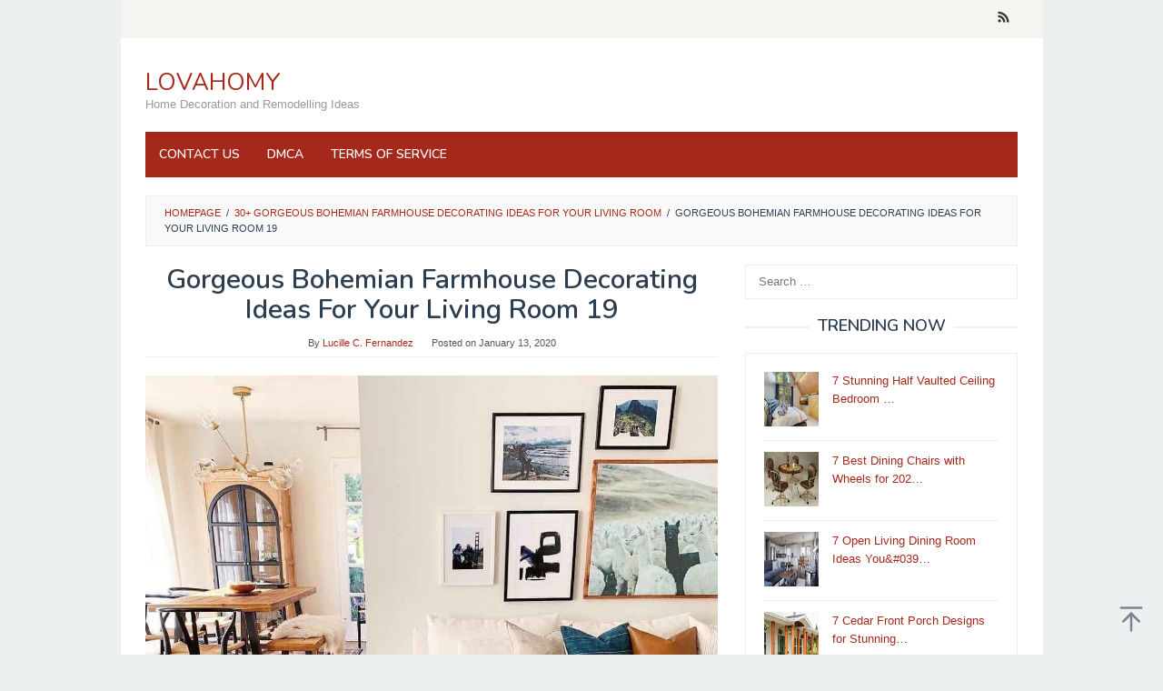

--- FILE ---
content_type: text/html; charset=UTF-8
request_url: https://lovahomy.com/2020/01/13/30-gorgeous-bohemian-farmhouse-decorating-ideas-for-your-living-room/gorgeous-bohemian-farmhouse-decorating-ideas-for-your-living-room-19/
body_size: 10227
content:
<!DOCTYPE html>
<html lang="en-US" prefix="og: https://ogp.me/ns#">
<head itemscope="itemscope" itemtype="https://schema.org/WebSite">
<meta charset="UTF-8">
<meta name="viewport" content="width=device-width, initial-scale=1">
<link rel="profile" href="https://gmpg.org/xfn/11">


<!-- Search Engine Optimization by Rank Math - https://rankmath.com/ -->
<title>Gorgeous Bohemian Farmhouse Decorating Ideas For Your Living Room 19 - LOVAHOMY</title>
<meta name="description" content="Gorgeous Bohemian Farmhouse Decorating Ideas For Your Living Room 19"/>
<meta name="robots" content="follow, noindex"/>
<meta property="og:locale" content="en_US" />
<meta property="og:type" content="article" />
<meta property="og:title" content="Gorgeous Bohemian Farmhouse Decorating Ideas For Your Living Room 19 - LOVAHOMY" />
<meta property="og:description" content="Gorgeous Bohemian Farmhouse Decorating Ideas For Your Living Room 19" />
<meta property="og:url" content="https://lovahomy.com/2020/01/13/30-gorgeous-bohemian-farmhouse-decorating-ideas-for-your-living-room/gorgeous-bohemian-farmhouse-decorating-ideas-for-your-living-room-19/" />
<meta property="og:site_name" content="LOVAHOMY" />
<meta property="og:image" content="https://lovahomy.com/wp-content/uploads/2020/01/Gorgeous-Bohemian-Farmhouse-Decorating-Ideas-For-Your-Living-Room-19.jpg" />
<meta property="og:image:secure_url" content="https://lovahomy.com/wp-content/uploads/2020/01/Gorgeous-Bohemian-Farmhouse-Decorating-Ideas-For-Your-Living-Room-19.jpg" />
<meta property="og:image:width" content="1024" />
<meta property="og:image:height" content="1280" />
<meta property="og:image:alt" content="Gorgeous Bohemian Farmhouse Decorating Ideas For Your Living Room 19" />
<meta property="og:image:type" content="image/jpeg" />
<meta name="twitter:card" content="summary_large_image" />
<meta name="twitter:title" content="Gorgeous Bohemian Farmhouse Decorating Ideas For Your Living Room 19 - LOVAHOMY" />
<meta name="twitter:description" content="Gorgeous Bohemian Farmhouse Decorating Ideas For Your Living Room 19" />
<meta name="twitter:image" content="https://lovahomy.com/wp-content/uploads/2020/01/Gorgeous-Bohemian-Farmhouse-Decorating-Ideas-For-Your-Living-Room-19.jpg" />
<!-- /Rank Math WordPress SEO plugin -->

<link rel='dns-prefetch' href='//fonts.googleapis.com' />
<link rel="alternate" type="application/rss+xml" title="LOVAHOMY &raquo; Feed" href="https://lovahomy.com/feed/" />
<link rel="alternate" type="application/rss+xml" title="LOVAHOMY &raquo; Comments Feed" href="https://lovahomy.com/comments/feed/" />
<link rel="alternate" type="application/rss+xml" title="LOVAHOMY &raquo; Gorgeous Bohemian Farmhouse Decorating Ideas For Your Living Room 19 Comments Feed" href="https://lovahomy.com/2020/01/13/30-gorgeous-bohemian-farmhouse-decorating-ideas-for-your-living-room/gorgeous-bohemian-farmhouse-decorating-ideas-for-your-living-room-19/feed/" />
<script type="text/javascript">
/* <![CDATA[ */
window._wpemojiSettings = {"baseUrl":"https:\/\/s.w.org\/images\/core\/emoji\/15.0.3\/72x72\/","ext":".png","svgUrl":"https:\/\/s.w.org\/images\/core\/emoji\/15.0.3\/svg\/","svgExt":".svg","source":{"concatemoji":"https:\/\/lovahomy.com\/wp-includes\/js\/wp-emoji-release.min.js?ver=6.5.7"}};
/*! This file is auto-generated */
!function(i,n){var o,s,e;function c(e){try{var t={supportTests:e,timestamp:(new Date).valueOf()};sessionStorage.setItem(o,JSON.stringify(t))}catch(e){}}function p(e,t,n){e.clearRect(0,0,e.canvas.width,e.canvas.height),e.fillText(t,0,0);var t=new Uint32Array(e.getImageData(0,0,e.canvas.width,e.canvas.height).data),r=(e.clearRect(0,0,e.canvas.width,e.canvas.height),e.fillText(n,0,0),new Uint32Array(e.getImageData(0,0,e.canvas.width,e.canvas.height).data));return t.every(function(e,t){return e===r[t]})}function u(e,t,n){switch(t){case"flag":return n(e,"\ud83c\udff3\ufe0f\u200d\u26a7\ufe0f","\ud83c\udff3\ufe0f\u200b\u26a7\ufe0f")?!1:!n(e,"\ud83c\uddfa\ud83c\uddf3","\ud83c\uddfa\u200b\ud83c\uddf3")&&!n(e,"\ud83c\udff4\udb40\udc67\udb40\udc62\udb40\udc65\udb40\udc6e\udb40\udc67\udb40\udc7f","\ud83c\udff4\u200b\udb40\udc67\u200b\udb40\udc62\u200b\udb40\udc65\u200b\udb40\udc6e\u200b\udb40\udc67\u200b\udb40\udc7f");case"emoji":return!n(e,"\ud83d\udc26\u200d\u2b1b","\ud83d\udc26\u200b\u2b1b")}return!1}function f(e,t,n){var r="undefined"!=typeof WorkerGlobalScope&&self instanceof WorkerGlobalScope?new OffscreenCanvas(300,150):i.createElement("canvas"),a=r.getContext("2d",{willReadFrequently:!0}),o=(a.textBaseline="top",a.font="600 32px Arial",{});return e.forEach(function(e){o[e]=t(a,e,n)}),o}function t(e){var t=i.createElement("script");t.src=e,t.defer=!0,i.head.appendChild(t)}"undefined"!=typeof Promise&&(o="wpEmojiSettingsSupports",s=["flag","emoji"],n.supports={everything:!0,everythingExceptFlag:!0},e=new Promise(function(e){i.addEventListener("DOMContentLoaded",e,{once:!0})}),new Promise(function(t){var n=function(){try{var e=JSON.parse(sessionStorage.getItem(o));if("object"==typeof e&&"number"==typeof e.timestamp&&(new Date).valueOf()<e.timestamp+604800&&"object"==typeof e.supportTests)return e.supportTests}catch(e){}return null}();if(!n){if("undefined"!=typeof Worker&&"undefined"!=typeof OffscreenCanvas&&"undefined"!=typeof URL&&URL.createObjectURL&&"undefined"!=typeof Blob)try{var e="postMessage("+f.toString()+"("+[JSON.stringify(s),u.toString(),p.toString()].join(",")+"));",r=new Blob([e],{type:"text/javascript"}),a=new Worker(URL.createObjectURL(r),{name:"wpTestEmojiSupports"});return void(a.onmessage=function(e){c(n=e.data),a.terminate(),t(n)})}catch(e){}c(n=f(s,u,p))}t(n)}).then(function(e){for(var t in e)n.supports[t]=e[t],n.supports.everything=n.supports.everything&&n.supports[t],"flag"!==t&&(n.supports.everythingExceptFlag=n.supports.everythingExceptFlag&&n.supports[t]);n.supports.everythingExceptFlag=n.supports.everythingExceptFlag&&!n.supports.flag,n.DOMReady=!1,n.readyCallback=function(){n.DOMReady=!0}}).then(function(){return e}).then(function(){var e;n.supports.everything||(n.readyCallback(),(e=n.source||{}).concatemoji?t(e.concatemoji):e.wpemoji&&e.twemoji&&(t(e.twemoji),t(e.wpemoji)))}))}((window,document),window._wpemojiSettings);
/* ]]> */
</script>
<style id='wp-emoji-styles-inline-css' type='text/css'>

	img.wp-smiley, img.emoji {
		display: inline !important;
		border: none !important;
		box-shadow: none !important;
		height: 1em !important;
		width: 1em !important;
		margin: 0 0.07em !important;
		vertical-align: -0.1em !important;
		background: none !important;
		padding: 0 !important;
	}
</style>
<link rel='stylesheet' id='wp-block-library-css' href='https://lovahomy.com/wp-includes/css/dist/block-library/style.min.css?ver=6.5.7' type='text/css' media='all' />
<style id='classic-theme-styles-inline-css' type='text/css'>
/*! This file is auto-generated */
.wp-block-button__link{color:#fff;background-color:#32373c;border-radius:9999px;box-shadow:none;text-decoration:none;padding:calc(.667em + 2px) calc(1.333em + 2px);font-size:1.125em}.wp-block-file__button{background:#32373c;color:#fff;text-decoration:none}
</style>
<style id='global-styles-inline-css' type='text/css'>
body{--wp--preset--color--black: #000000;--wp--preset--color--cyan-bluish-gray: #abb8c3;--wp--preset--color--white: #ffffff;--wp--preset--color--pale-pink: #f78da7;--wp--preset--color--vivid-red: #cf2e2e;--wp--preset--color--luminous-vivid-orange: #ff6900;--wp--preset--color--luminous-vivid-amber: #fcb900;--wp--preset--color--light-green-cyan: #7bdcb5;--wp--preset--color--vivid-green-cyan: #00d084;--wp--preset--color--pale-cyan-blue: #8ed1fc;--wp--preset--color--vivid-cyan-blue: #0693e3;--wp--preset--color--vivid-purple: #9b51e0;--wp--preset--gradient--vivid-cyan-blue-to-vivid-purple: linear-gradient(135deg,rgba(6,147,227,1) 0%,rgb(155,81,224) 100%);--wp--preset--gradient--light-green-cyan-to-vivid-green-cyan: linear-gradient(135deg,rgb(122,220,180) 0%,rgb(0,208,130) 100%);--wp--preset--gradient--luminous-vivid-amber-to-luminous-vivid-orange: linear-gradient(135deg,rgba(252,185,0,1) 0%,rgba(255,105,0,1) 100%);--wp--preset--gradient--luminous-vivid-orange-to-vivid-red: linear-gradient(135deg,rgba(255,105,0,1) 0%,rgb(207,46,46) 100%);--wp--preset--gradient--very-light-gray-to-cyan-bluish-gray: linear-gradient(135deg,rgb(238,238,238) 0%,rgb(169,184,195) 100%);--wp--preset--gradient--cool-to-warm-spectrum: linear-gradient(135deg,rgb(74,234,220) 0%,rgb(151,120,209) 20%,rgb(207,42,186) 40%,rgb(238,44,130) 60%,rgb(251,105,98) 80%,rgb(254,248,76) 100%);--wp--preset--gradient--blush-light-purple: linear-gradient(135deg,rgb(255,206,236) 0%,rgb(152,150,240) 100%);--wp--preset--gradient--blush-bordeaux: linear-gradient(135deg,rgb(254,205,165) 0%,rgb(254,45,45) 50%,rgb(107,0,62) 100%);--wp--preset--gradient--luminous-dusk: linear-gradient(135deg,rgb(255,203,112) 0%,rgb(199,81,192) 50%,rgb(65,88,208) 100%);--wp--preset--gradient--pale-ocean: linear-gradient(135deg,rgb(255,245,203) 0%,rgb(182,227,212) 50%,rgb(51,167,181) 100%);--wp--preset--gradient--electric-grass: linear-gradient(135deg,rgb(202,248,128) 0%,rgb(113,206,126) 100%);--wp--preset--gradient--midnight: linear-gradient(135deg,rgb(2,3,129) 0%,rgb(40,116,252) 100%);--wp--preset--font-size--small: 13px;--wp--preset--font-size--medium: 20px;--wp--preset--font-size--large: 36px;--wp--preset--font-size--x-large: 42px;--wp--preset--spacing--20: 0.44rem;--wp--preset--spacing--30: 0.67rem;--wp--preset--spacing--40: 1rem;--wp--preset--spacing--50: 1.5rem;--wp--preset--spacing--60: 2.25rem;--wp--preset--spacing--70: 3.38rem;--wp--preset--spacing--80: 5.06rem;--wp--preset--shadow--natural: 6px 6px 9px rgba(0, 0, 0, 0.2);--wp--preset--shadow--deep: 12px 12px 50px rgba(0, 0, 0, 0.4);--wp--preset--shadow--sharp: 6px 6px 0px rgba(0, 0, 0, 0.2);--wp--preset--shadow--outlined: 6px 6px 0px -3px rgba(255, 255, 255, 1), 6px 6px rgba(0, 0, 0, 1);--wp--preset--shadow--crisp: 6px 6px 0px rgba(0, 0, 0, 1);}:where(.is-layout-flex){gap: 0.5em;}:where(.is-layout-grid){gap: 0.5em;}body .is-layout-flex{display: flex;}body .is-layout-flex{flex-wrap: wrap;align-items: center;}body .is-layout-flex > *{margin: 0;}body .is-layout-grid{display: grid;}body .is-layout-grid > *{margin: 0;}:where(.wp-block-columns.is-layout-flex){gap: 2em;}:where(.wp-block-columns.is-layout-grid){gap: 2em;}:where(.wp-block-post-template.is-layout-flex){gap: 1.25em;}:where(.wp-block-post-template.is-layout-grid){gap: 1.25em;}.has-black-color{color: var(--wp--preset--color--black) !important;}.has-cyan-bluish-gray-color{color: var(--wp--preset--color--cyan-bluish-gray) !important;}.has-white-color{color: var(--wp--preset--color--white) !important;}.has-pale-pink-color{color: var(--wp--preset--color--pale-pink) !important;}.has-vivid-red-color{color: var(--wp--preset--color--vivid-red) !important;}.has-luminous-vivid-orange-color{color: var(--wp--preset--color--luminous-vivid-orange) !important;}.has-luminous-vivid-amber-color{color: var(--wp--preset--color--luminous-vivid-amber) !important;}.has-light-green-cyan-color{color: var(--wp--preset--color--light-green-cyan) !important;}.has-vivid-green-cyan-color{color: var(--wp--preset--color--vivid-green-cyan) !important;}.has-pale-cyan-blue-color{color: var(--wp--preset--color--pale-cyan-blue) !important;}.has-vivid-cyan-blue-color{color: var(--wp--preset--color--vivid-cyan-blue) !important;}.has-vivid-purple-color{color: var(--wp--preset--color--vivid-purple) !important;}.has-black-background-color{background-color: var(--wp--preset--color--black) !important;}.has-cyan-bluish-gray-background-color{background-color: var(--wp--preset--color--cyan-bluish-gray) !important;}.has-white-background-color{background-color: var(--wp--preset--color--white) !important;}.has-pale-pink-background-color{background-color: var(--wp--preset--color--pale-pink) !important;}.has-vivid-red-background-color{background-color: var(--wp--preset--color--vivid-red) !important;}.has-luminous-vivid-orange-background-color{background-color: var(--wp--preset--color--luminous-vivid-orange) !important;}.has-luminous-vivid-amber-background-color{background-color: var(--wp--preset--color--luminous-vivid-amber) !important;}.has-light-green-cyan-background-color{background-color: var(--wp--preset--color--light-green-cyan) !important;}.has-vivid-green-cyan-background-color{background-color: var(--wp--preset--color--vivid-green-cyan) !important;}.has-pale-cyan-blue-background-color{background-color: var(--wp--preset--color--pale-cyan-blue) !important;}.has-vivid-cyan-blue-background-color{background-color: var(--wp--preset--color--vivid-cyan-blue) !important;}.has-vivid-purple-background-color{background-color: var(--wp--preset--color--vivid-purple) !important;}.has-black-border-color{border-color: var(--wp--preset--color--black) !important;}.has-cyan-bluish-gray-border-color{border-color: var(--wp--preset--color--cyan-bluish-gray) !important;}.has-white-border-color{border-color: var(--wp--preset--color--white) !important;}.has-pale-pink-border-color{border-color: var(--wp--preset--color--pale-pink) !important;}.has-vivid-red-border-color{border-color: var(--wp--preset--color--vivid-red) !important;}.has-luminous-vivid-orange-border-color{border-color: var(--wp--preset--color--luminous-vivid-orange) !important;}.has-luminous-vivid-amber-border-color{border-color: var(--wp--preset--color--luminous-vivid-amber) !important;}.has-light-green-cyan-border-color{border-color: var(--wp--preset--color--light-green-cyan) !important;}.has-vivid-green-cyan-border-color{border-color: var(--wp--preset--color--vivid-green-cyan) !important;}.has-pale-cyan-blue-border-color{border-color: var(--wp--preset--color--pale-cyan-blue) !important;}.has-vivid-cyan-blue-border-color{border-color: var(--wp--preset--color--vivid-cyan-blue) !important;}.has-vivid-purple-border-color{border-color: var(--wp--preset--color--vivid-purple) !important;}.has-vivid-cyan-blue-to-vivid-purple-gradient-background{background: var(--wp--preset--gradient--vivid-cyan-blue-to-vivid-purple) !important;}.has-light-green-cyan-to-vivid-green-cyan-gradient-background{background: var(--wp--preset--gradient--light-green-cyan-to-vivid-green-cyan) !important;}.has-luminous-vivid-amber-to-luminous-vivid-orange-gradient-background{background: var(--wp--preset--gradient--luminous-vivid-amber-to-luminous-vivid-orange) !important;}.has-luminous-vivid-orange-to-vivid-red-gradient-background{background: var(--wp--preset--gradient--luminous-vivid-orange-to-vivid-red) !important;}.has-very-light-gray-to-cyan-bluish-gray-gradient-background{background: var(--wp--preset--gradient--very-light-gray-to-cyan-bluish-gray) !important;}.has-cool-to-warm-spectrum-gradient-background{background: var(--wp--preset--gradient--cool-to-warm-spectrum) !important;}.has-blush-light-purple-gradient-background{background: var(--wp--preset--gradient--blush-light-purple) !important;}.has-blush-bordeaux-gradient-background{background: var(--wp--preset--gradient--blush-bordeaux) !important;}.has-luminous-dusk-gradient-background{background: var(--wp--preset--gradient--luminous-dusk) !important;}.has-pale-ocean-gradient-background{background: var(--wp--preset--gradient--pale-ocean) !important;}.has-electric-grass-gradient-background{background: var(--wp--preset--gradient--electric-grass) !important;}.has-midnight-gradient-background{background: var(--wp--preset--gradient--midnight) !important;}.has-small-font-size{font-size: var(--wp--preset--font-size--small) !important;}.has-medium-font-size{font-size: var(--wp--preset--font-size--medium) !important;}.has-large-font-size{font-size: var(--wp--preset--font-size--large) !important;}.has-x-large-font-size{font-size: var(--wp--preset--font-size--x-large) !important;}
.wp-block-navigation a:where(:not(.wp-element-button)){color: inherit;}
:where(.wp-block-post-template.is-layout-flex){gap: 1.25em;}:where(.wp-block-post-template.is-layout-grid){gap: 1.25em;}
:where(.wp-block-columns.is-layout-flex){gap: 2em;}:where(.wp-block-columns.is-layout-grid){gap: 2em;}
.wp-block-pullquote{font-size: 1.5em;line-height: 1.6;}
</style>
<link rel='stylesheet' id='idblog-core-css' href='https://lovahomy.com/wp-content/plugins/idblog-core/css/idblog-core.css?ver=1.0.0' type='text/css' media='all' />
<style id='idblog-core-inline-css' type='text/css'>
.gmr-ab-authorname span.uname a{color:#222222 !important;}.gmr-ab-desc {color:#aaaaaa !important;}.gmr-ab-web a{color:#dddddd !important;}
</style>
<link rel='stylesheet' id='superfast-fonts-css' href='https://fonts.googleapis.com/css?family=Nunito%3Aregular%2C700%2C600%2C300%26subset%3Dlatin%2C&#038;display=swap&#038;ver=2.1.4' type='text/css' media='all' />
<link rel='stylesheet' id='superfast-style-css' href='https://lovahomy.com/wp-content/themes/superfast/style.css?ver=2.1.4' type='text/css' media='all' />
<style id='superfast-style-inline-css' type='text/css'>
body{color:#2c3e50;font-family:"Helvetica Neue",sans-serif;font-weight:500;font-size:13px;}kbd,a.button:hover,button:hover,.button:hover,button.button:hover,input[type="button"]:hover,input[type="reset"]:hover,input[type="submit"]:hover,a.button:focus,button:focus,.button:focus,button.button:focus,input[type="button"]:focus,input[type="reset"]:focus,input[type="submit"]:focus,a.button:active,button:active,.button:active,button.button:active,input[type="button"]:active,input[type="reset"]:active,input[type="submit"]:active,.tagcloud a:hover,.tagcloud a:focus,.tagcloud a:active{background-color:#a5291b;}a,a:hover,a:focus,a:active{color:#a5291b;}ul.page-numbers li span.page-numbers,ul.page-numbers li a:hover,.page-links a .page-link-number:hover,a.button,button,.button,button.button,input[type="button"],input[type="reset"],input[type="submit"],.tagcloud a,.sticky .gmr-box-content,.gmr-theme div.sharedaddy h3.sd-title:before,.gmr-theme div.idblog-related-post h3.related-title:before,.idblog-social-share h3:before,.bypostauthor > .comment-body{border-color:#a5291b;}.site-header{background-size:auto;background-repeat:repeat;background-position:center top;background-attachment:scroll;background-color:#ffffff;}.site-title a{color:#a5291b;}.site-description{color:#999999;}.gmr-logo{margin-top:15px;}.gmr-menuwrap{background-color:#a5291b;}#gmr-responsive-menu,.gmr-mainmenu #primary-menu > li > a,.gmr-mainmenu #primary-menu > li > button{color:#ffffff;}.gmr-mainmenu #primary-menu > li.menu-border > a span,.gmr-mainmenu #primary-menu > li.page_item_has_children > a:after,.gmr-mainmenu #primary-menu > li.menu-item-has-children > a:after,.gmr-mainmenu #primary-menu .sub-menu > li.page_item_has_children > a:after,.gmr-mainmenu #primary-menu .sub-menu > li.menu-item-has-children > a:after,.gmr-mainmenu #primary-menu .children > li.page_item_has_children > a:after,.gmr-mainmenu #primary-menu .children > li.menu-item-has-children > a:after{border-color:#ffffff;}#gmr-responsive-menu:hover,.gmr-mainmenu #primary-menu > li:hover > a,.gmr-mainmenu #primary-menu > li.current-menu-item > a,.gmr-mainmenu #primary-menu > li.current-menu-ancestor > a,.gmr-mainmenu #primary-menu > li.current_page_item > a,.gmr-mainmenu #primary-menu > li.current_page_ancestor > a,.gmr-mainmenu #primary-menu > li > button:hover{color:#ffffff;}.gmr-mainmenu #primary-menu > li.menu-border:hover > a span,.gmr-mainmenu #primary-menu > li.menu-border.current-menu-item > a span,.gmr-mainmenu #primary-menu > li.menu-border.current-menu-ancestor > a span,.gmr-mainmenu #primary-menu > li.menu-border.current_page_item > a span,.gmr-mainmenu #primary-menu > li.menu-border.current_page_ancestor > a span,.gmr-mainmenu #primary-menu > li.page_item_has_children:hover > a:after,.gmr-mainmenu #primary-menu > li.menu-item-has-children:hover > a:after{border-color:#ffffff;}.gmr-mainmenu #primary-menu > li:hover > a,.gmr-mainmenu #primary-menu > li.current-menu-item > a,.gmr-mainmenu #primary-menu > li.current-menu-ancestor > a,.gmr-mainmenu #primary-menu > li.current_page_item > a,.gmr-mainmenu #primary-menu > li.current_page_ancestor > a{background-color:#7b1f15;}.gmr-secondmenuwrap{background-color:#f6f4f1;}#gmr-secondaryresponsive-menu,.gmr-secondmenu #primary-menu > li > a,.gmr-social-icon ul > li > a{color:#333333;}.gmr-secondmenu #primary-menu > li.menu-border > a span,.gmr-secondmenu #primary-menu > li.page_item_has_children > a:after,.gmr-secondmenu #primary-menu > li.menu-item-has-children > a:after,.gmr-secondmenu #primary-menu .sub-menu > li.page_item_has_children > a:after,.gmr-secondmenu #primary-menu .sub-menu > li.menu-item-has-children > a:after,.gmr-secondmenu #primary-menu .children > li.page_item_has_children > a:after,.gmr-secondmenu #primary-menu .children > li.menu-item-has-children > a:after{border-color:#333333;}#gmr-secondaryresponsive-menu:hover,.gmr-secondmenu #primary-menu > li:hover > a,.gmr-secondmenu #primary-menu .current-menu-item > a,.gmr-secondmenu #primary-menu .current-menu-ancestor > a,.gmr-secondmenu #primary-menu .current_page_item > a,.gmr-secondmenu #primary-menu .current_page_ancestor > a,.gmr-social-icon ul > li > a:hover{color:#a5291b;}.gmr-secondmenu #primary-menu > li.menu-border:hover > a span,.gmr-secondmenu #primary-menu > li.menu-border.current-menu-item > a span,.gmr-secondmenu #primary-menu > li.menu-border.current-menu-ancestor > a span,.gmr-secondmenu #primary-menu > li.menu-border.current_page_item > a span,.gmr-secondmenu #primary-menu > li.menu-border.current_page_ancestor > a span,.gmr-secondmenu #primary-menu > li.page_item_has_children:hover > a:after,.gmr-secondmenu #primary-menu > li.menu-item-has-children:hover > a:after{border-color:#a5291b;}.gmr-content,.top-header{background-color:#fff;}h1,h2,h3,h4,h5,h6,.h1,.h2,.h3,.h4,.h5,.h6,.site-title,#gmr-responsive-menu,#primary-menu > li > a{font-family:"Nunito","Helvetica", Arial;}h1{font-size:30px;}h2{font-size:26px;}h3{font-size:24px;}h4{font-size:22px;}h5{font-size:20px;}h6{font-size:18px;}.widget-footer{background-color:#3d566e;color:#ecf0f1;}.widget-footer a{color:#f39c12;}.widget-footer a:hover{color:#f1c40f;}.site-footer{background-color:#2c3e50;color:#f1c40f;}.site-footer a{color:#ecf0f1;}.site-footer a:hover{color:#bdc3c7;}
</style>
<link rel="https://api.w.org/" href="https://lovahomy.com/wp-json/" /><link rel="alternate" type="application/json" href="https://lovahomy.com/wp-json/wp/v2/media/12614" /><link rel="EditURI" type="application/rsd+xml" title="RSD" href="https://lovahomy.com/xmlrpc.php?rsd" />
<meta name="generator" content="WordPress 6.5.7" />
<link rel='shortlink' href='https://lovahomy.com/?p=12614' />
<link rel="alternate" type="application/json+oembed" href="https://lovahomy.com/wp-json/oembed/1.0/embed?url=https%3A%2F%2Flovahomy.com%2F2020%2F01%2F13%2F30-gorgeous-bohemian-farmhouse-decorating-ideas-for-your-living-room%2Fgorgeous-bohemian-farmhouse-decorating-ideas-for-your-living-room-19%2F" />
<link rel="alternate" type="text/xml+oembed" href="https://lovahomy.com/wp-json/oembed/1.0/embed?url=https%3A%2F%2Flovahomy.com%2F2020%2F01%2F13%2F30-gorgeous-bohemian-farmhouse-decorating-ideas-for-your-living-room%2Fgorgeous-bohemian-farmhouse-decorating-ideas-for-your-living-room-19%2F&#038;format=xml" />
		<script type="text/javascript">
			var _statcounter = _statcounter || [];
			_statcounter.push({"tags": {"author": "admin2"}});
		</script>
			<script type='text/javascript' src='//pl25910027.effectiveratecpm.com/59/a2/21/59a221e400b621dda21d3b49300a21b2.js'></script>
<link rel="preload" as="image" href="https://tse1.mm.bing.net/th?q=half%20vaulted%20ceiling%20bedroom&#038;w=1280&#038;h=760&#038;c=5&#038;rs=1&#038;p=0"><link rel="preload" as="image" href="https://tse1.mm.bing.net/th?q=dining%20room%20chairs%20with%20wheels&#038;w=1280&#038;h=760&#038;c=5&#038;rs=1&#038;p=0"><link rel="preload" as="image" href="https://tse1.mm.bing.net/th?q=open%20living%20dining%20room&#038;w=1280&#038;h=760&#038;c=5&#038;rs=1&#038;p=0"><link rel="preload" as="image" href="https://tse1.mm.bing.net/th?q=cedar%20front%20porch%20design&#038;w=1280&#038;h=760&#038;c=5&#038;rs=1&#038;p=0"><link rel="preload" as="image" href="https://tse1.mm.bing.net/th?q=the%20garden%20rooftop%20photos&#038;w=1280&#038;h=760&#038;c=5&#038;rs=1&#038;p=0"><link rel="preload" as="image" href="https://tse1.mm.bing.net/th?q=white%20modern%20farmhouse%20kitchen&#038;w=1280&#038;h=760&#038;c=5&#038;rs=1&#038;p=0"><link rel="preload" as="image" href="https://tse1.mm.bing.net/th?q=bathroom%20and%20laundry%20room&#038;w=1280&#038;h=760&#038;c=5&#038;rs=1&#038;p=0"><link rel="preload" as="image" href="https://tse1.mm.bing.net/th?q=bedroom%20ideas%20for%20large%20bedrooms&#038;w=1280&#038;h=760&#038;c=5&#038;rs=1&#038;p=0"><link rel="preload" as="image" href="https://tse1.mm.bing.net/th?q=open%20concept%20living%20room%20with%20fireplace&#038;w=1280&#038;h=760&#038;c=5&#038;rs=1&#038;p=0"><link rel="preload" as="image" href="https://tse1.mm.bing.net/th?q=bookcase%20in%20dining%20room&#038;w=1280&#038;h=760&#038;c=5&#038;rs=1&#038;p=0"></head>











<body class="attachment attachment-template-default single single-attachment postid-12614 attachmentid-12614 attachment-jpeg gmr-theme idtheme kentooz gmr-sticky gmr-box-layout group-blog" itemscope="itemscope" itemtype="https://schema.org/WebPage">
<div class="site inner-wrap" id="site-container">

	<a class="skip-link screen-reader-text" href="#main">Skip to content</a>

	
		
		<header id="masthead" class="site-header" role="banner" itemscope="itemscope" itemtype="https://schema.org/WPHeader">
							<div class="gmr-secondmenuwrap clearfix">
					<div class="container">
												<nav id="site-navigation" class="gmr-social-icon" role="navigation" itemscope="itemscope" itemtype="https://schema.org/SiteNavigationElement">
							<ul class="pull-right">
								<li><a href="https://lovahomy.com/feed/" title="RSS" class="rss" target="_blank" rel="nofollow"><svg xmlns="http://www.w3.org/2000/svg" xmlns:xlink="http://www.w3.org/1999/xlink" aria-hidden="true" role="img" width="1em" height="1em" preserveAspectRatio="xMidYMid meet" viewBox="0 0 20 20"><path d="M14.92 18H18C18 9.32 10.82 2.25 2 2.25v3.02c7.12 0 12.92 5.71 12.92 12.73zm-5.44 0h3.08C12.56 12.27 7.82 7.6 2 7.6v3.02c2 0 3.87.77 5.29 2.16A7.292 7.292 0 0 1 9.48 18zm-5.35-.02c1.17 0 2.13-.93 2.13-2.09c0-1.15-.96-2.09-2.13-2.09c-1.18 0-2.13.94-2.13 2.09c0 1.16.95 2.09 2.13 2.09z" fill="currentColor"/></svg></a></li>							</ul>
						</nav><!-- #site-navigation -->
					</div>
				</div>
			
						<div class="container">
					<div class="clearfix gmr-headwrapper">
						<div class="gmr-logomobile"><div class="gmr-logo"><div class="site-title" itemprop="headline"><a href="https://lovahomy.com/" itemprop="url" title="LOVAHOMY">LOVAHOMY</a></div><span class="site-description" itemprop="description">Home Decoration and Remodelling Ideas</span></div></div>					</div>
				</div>
					</header><!-- #masthead -->
		<div class="top-header pos-stickymenu">
						<div class="container">
							<div class="gmr-menuwrap clearfix">
															<div class="close-topnavmenu-wrap"><a id="close-topnavmenu-button" rel="nofollow" href="#"><svg xmlns="http://www.w3.org/2000/svg" xmlns:xlink="http://www.w3.org/1999/xlink" aria-hidden="true" role="img" width="1em" height="1em" preserveAspectRatio="xMidYMid meet" viewBox="0 0 32 32"><path d="M16 2C8.2 2 2 8.2 2 16s6.2 14 14 14s14-6.2 14-14S23.8 2 16 2zm0 26C9.4 28 4 22.6 4 16S9.4 4 16 4s12 5.4 12 12s-5.4 12-12 12z" fill="currentColor"/><path d="M21.4 23L16 17.6L10.6 23L9 21.4l5.4-5.4L9 10.6L10.6 9l5.4 5.4L21.4 9l1.6 1.6l-5.4 5.4l5.4 5.4z" fill="currentColor"/></svg></a></div>
						<a id="gmr-responsive-menu" href="#menus" rel="nofollow">
							<svg xmlns="http://www.w3.org/2000/svg" xmlns:xlink="http://www.w3.org/1999/xlink" aria-hidden="true" role="img" width="1em" height="1em" preserveAspectRatio="xMidYMid meet" viewBox="0 0 24 24"><path d="M3 18h18v-2H3v2zm0-5h18v-2H3v2zm0-7v2h18V6H3z" fill="currentColor"/></svg>MENU						</a>
						<nav id="site-navigation" class="gmr-mainmenu" role="navigation" itemscope="itemscope" itemtype="https://schema.org/SiteNavigationElement">
							<ul id="primary-menu" class="menu"><li class="page_item page-item-21679"><a href="https://lovahomy.com/contact-us/"><span itemprop="name">CONTACT US</span></a></li>
<li class="page_item page-item-21684"><a href="https://lovahomy.com/dmca/"><span itemprop="name">DMCA</span></a></li>
<li class="page_item page-item-21682"><a href="https://lovahomy.com/terms-of-service/"><span itemprop="name">TERMS OF SERVICE</span></a></li>
</ul>
						</nav><!-- #site-navigation -->
									</div>
			</div>
		</div><!-- .top-header -->
		
			<div id="content" class="gmr-content">
			
						<div class="container">
				<div class="row">
								<div class="col-md-12">
				<div class="breadcrumbs" itemscope itemtype="https://schema.org/BreadcrumbList">
																										<span class="first-cl" itemprop="itemListElement" itemscope itemtype="https://schema.org/ListItem">
									<a itemscope itemtype="https://schema.org/WebPage" itemprop="item" itemid="https://lovahomy.com/" href="https://lovahomy.com/"><span itemprop="name">Homepage</span></a>
									<span itemprop="position" content="1"></span>
								</span>
														<span class="separator">/</span>
																																<span class="0-cl" itemprop="itemListElement" itemscope itemtype="https://schema.org/ListItem">
									<a itemscope itemtype="https://schema.org/WebPage" itemprop="item" itemid="https://lovahomy.com/2020/01/13/30-gorgeous-bohemian-farmhouse-decorating-ideas-for-your-living-room/" href="https://lovahomy.com/2020/01/13/30-gorgeous-bohemian-farmhouse-decorating-ideas-for-your-living-room/"><span itemprop="name">30+ Gorgeous Bohemian Farmhouse Decorating Ideas For Your Living Room</span></a>
									<span itemprop="position" content="2"></span>
								</span>
														<span class="separator">/</span>
																								<span class="last-cl" itemscope itemtype="https://schema.org/ListItem">
							<span itemprop="name">Gorgeous Bohemian Farmhouse Decorating Ideas For Your Living Room 19</span>
							<span itemprop="position" content="3"></span>
							</span>
															</div>
			</div>
				
<div id="primary" class="content-area col-md-8">
	<main id="main" class="site-main" role="main">

	
<article id="post-12614" class="post-12614 attachment type-attachment status-inherit hentry" itemscope="itemscope" itemtype="https://schema.org/CreativeWork">

	<div class="gmr-box-content gmr-single">
	
		<header class="entry-header">
			<h1 class="entry-title" itemprop="headline">Gorgeous Bohemian Farmhouse Decorating Ideas For Your Living Room 19</h1>			<span class="byline"> By <span class="entry-author vcard" itemprop="author" itemscope="itemscope" itemtype="https://schema.org/person"><a class="url fn n" href="https://lovahomy.com/author/admin2/" title="Permalink to: Lucille C. Fernandez" itemprop="url"><span itemprop="name">Lucille C. Fernandez</span></a></span></span><span class="posted-on">Posted on <time class="entry-date published updated" itemprop="dateModified" datetime="2020-01-13T17:39:52+07:00">January 13, 2020</time></span>		</header><!-- .entry-header -->

		<div class="entry-content entry-content-single" itemprop="text">
			<p class="img-center"><a href='https://lovahomy.com/wp-content/uploads/2020/01/Gorgeous-Bohemian-Farmhouse-Decorating-Ideas-For-Your-Living-Room-19.jpg'><img fetchpriority="high" decoding="async" width="1024" height="1280" src="https://lovahomy.com/wp-content/uploads/2020/01/Gorgeous-Bohemian-Farmhouse-Decorating-Ideas-For-Your-Living-Room-19.jpg" class="attachment-full size-full" alt="Gorgeous Bohemian Farmhouse Decorating Ideas For Your Living Room 19" srcset="https://lovahomy.com/wp-content/uploads/2020/01/Gorgeous-Bohemian-Farmhouse-Decorating-Ideas-For-Your-Living-Room-19.jpg 1024w, https://lovahomy.com/wp-content/uploads/2020/01/Gorgeous-Bohemian-Farmhouse-Decorating-Ideas-For-Your-Living-Room-19-768x960.jpg 768w" sizes="(max-width: 1024px) 100vw, 1024px" title="Gorgeous Bohemian Farmhouse Decorating Ideas For Your Living Room 19" /></a></p>
<p>Gorgeous Bohemian Farmhouse Decorating Ideas For Your Living Room 19</p>
		</div><!-- .entry-content -->

		<footer class="entry-footer">
						<nav class="navigation post-navigation" role="navigation"><h2 class="screen-reader-text">Post navigation</h2><div class="nav-links"><a href='https://lovahomy.com/2020/01/13/30-gorgeous-bohemian-farmhouse-decorating-ideas-for-your-living-room/gorgeous-bohemian-farmhouse-decorating-ideas-for-your-living-room-18/'><div class="nav-previous"><span>Previous Image</span></div></a><a href='https://lovahomy.com/2020/01/13/30-gorgeous-bohemian-farmhouse-decorating-ideas-for-your-living-room/gorgeous-bohemian-farmhouse-decorating-ideas-for-your-living-room-20/'><div class="nav-next"><span>Next Image</span></div></a></div></nav>		</footer><!-- .entry-footer -->

	</div><!-- .gmr-box-content -->
	</article><!-- #post-## -->

<div class="gmr-box-content">

	<div id="comments" class="comments-area">

	
			<div id="respond" class="comment-respond">
		<h3 id="reply-title" class="comment-reply-title">Leave a Reply <small><a rel="nofollow" id="cancel-comment-reply-link" href="/2020/01/13/30-gorgeous-bohemian-farmhouse-decorating-ideas-for-your-living-room/gorgeous-bohemian-farmhouse-decorating-ideas-for-your-living-room-19/#respond" style="display:none;">Cancel reply</a></small></h3><form action="https://lovahomy.com/wp-comments-post.php" method="post" id="commentform" class="comment-form" novalidate><p class="comment-notes"><span id="email-notes">Your email address will not be published.</span> <span class="required-field-message">Required fields are marked <span class="required">*</span></span></p><p class="comment-form-comment"><label for="comment" class="gmr-hidden">Comment</label><textarea id="comment" name="comment" cols="45" rows="4" placeholder="Comment" aria-required="true"></textarea></p><p class="comment-form-author"><input id="author" name="author" type="text" value="" placeholder="Name*" size="30" aria-required='true' /></p>
<p class="comment-form-email"><input id="email" name="email" type="text" value="" placeholder="Email*" size="30" aria-required='true' /></p>
<p class="comment-form-url"><input id="url" name="url" type="text" value="" placeholder="Website" size="30" /></p>
<p class="comment-form-cookies-consent"><input id="wp-comment-cookies-consent" name="wp-comment-cookies-consent" type="checkbox" value="yes" /> <label for="wp-comment-cookies-consent">Save my name, email, and website in this browser for the next time I comment.</label></p>
<p class="form-submit"><input name="submit" type="submit" id="submit" class="submit" value="Post Comment" /> <input type='hidden' name='comment_post_ID' value='12614' id='comment_post_ID' />
<input type='hidden' name='comment_parent' id='comment_parent' value='0' />
</p></form>	</div><!-- #respond -->
	
	</div><!-- #comments -->

</div><!-- .gmr-box-content -->

	</main><!-- #main -->
</div><!-- #primary -->


<aside id="secondary" class="widget-area col-md-4 pos-sticky" role="complementary" >
	<div id="search-3" class="widget widget_search"><form role="search" method="get" class="search-form" action="https://lovahomy.com/">
				<label>
					<span class="screen-reader-text">Search for:</span>
					<input type="search" class="search-field" placeholder="Search &hellip;" value="" name="s" />
				</label>
				<input type="submit" class="search-submit" value="Search" />
			</form></div><div id="idblog-rp-2" class="widget idblog-form"><h3 class="widget-title">TRENDING NOW</h3>
			<div class="idblog-rp-widget">
				<div class="idblog-rp">
					<ul>
						<li id="listpost">							<div class="idblog-rp-link clearfix">
								<a href="https://lovahomy.com/2025/07/27/half-vaulted-ceiling-bedroom/" itemprop="url" title="Permalink to: 7 Stunning Half Vaulted Ceiling Bedroom Ideas">
									<img post-id="25374" fifu-featured="1" width="60" height="60" src="https://tse1.mm.bing.net/th?q=half%20vaulted%20ceiling%20bedroom&amp;w=1280&amp;h=760&amp;c=5&amp;rs=1&amp;p=0" class="attachment-thumbnail size-thumbnail wp-post-image" alt="half vaulted ceiling bedroom" title="half vaulted ceiling bedroom" title="half vaulted ceiling bedroom" itemprop="image" decoding="async" loading="lazy" title="half vaulted ceiling bedroom" />
									<span class="idblog-rp-title">
										7 Stunning Half Vaulted Ceiling Bedroom &hellip;									</span>
								</a>
															</div>
							</li><li id="listpost">							<div class="idblog-rp-link clearfix">
								<a href="https://lovahomy.com/2025/07/26/dining-room-chairs-with-wheels/" itemprop="url" title="Permalink to: 7 Best Dining Chairs with Wheels for 2025">
									<img post-id="25658" fifu-featured="1" width="60" height="60" src="https://tse1.mm.bing.net/th?q=dining%20room%20chairs%20with%20wheels&amp;w=1280&amp;h=760&amp;c=5&amp;rs=1&amp;p=0" class="attachment-thumbnail size-thumbnail wp-post-image" alt="dining room chairs with wheels" title="dining room chairs with wheels" title="dining room chairs with wheels" itemprop="image" decoding="async" loading="lazy" title="dining room chairs with wheels" />
									<span class="idblog-rp-title">
										7 Best Dining Chairs with Wheels for 202&hellip;									</span>
								</a>
															</div>
							</li><li id="listpost">							<div class="idblog-rp-link clearfix">
								<a href="https://lovahomy.com/2025/07/26/open-living-dining-room/" itemprop="url" title="Permalink to: 7 Open Living Dining Room Ideas You&#039;ll Love">
									<img post-id="25662" fifu-featured="1" width="60" height="60" src="https://tse1.mm.bing.net/th?q=open%20living%20dining%20room&amp;w=1280&amp;h=760&amp;c=5&amp;rs=1&amp;p=0" class="attachment-thumbnail size-thumbnail wp-post-image" alt="open living dining room" title="open living dining room" title="open living dining room" itemprop="image" decoding="async" loading="lazy" title="open living dining room" />
									<span class="idblog-rp-title">
										7 Open Living Dining Room Ideas You&amp;#039&hellip;									</span>
								</a>
															</div>
							</li><li id="listpost">							<div class="idblog-rp-link clearfix">
								<a href="https://lovahomy.com/2025/07/26/cedar-front-porch-design/" itemprop="url" title="Permalink to: 7 Cedar Front Porch Designs for Stunning Curb Appeal">
									<img post-id="26370" fifu-featured="1" width="60" height="60" src="https://tse1.mm.bing.net/th?q=cedar%20front%20porch%20design&amp;w=1280&amp;h=760&amp;c=5&amp;rs=1&amp;p=0" class="attachment-thumbnail size-thumbnail wp-post-image" alt="cedar front porch design" title="cedar front porch design" title="cedar front porch design" itemprop="image" decoding="async" loading="lazy" title="cedar front porch design" />
									<span class="idblog-rp-title">
										7 Cedar Front Porch Designs for Stunning&hellip;									</span>
								</a>
															</div>
							</li><li id="listpost">							<div class="idblog-rp-link clearfix">
								<a href="https://lovahomy.com/2025/07/26/the-garden-rooftop-photos/" itemprop="url" title="Permalink to: 7 Stunning Garden Rooftop Photos You Must See">
									<img post-id="25800" fifu-featured="1" width="60" height="60" src="https://tse1.mm.bing.net/th?q=the%20garden%20rooftop%20photos&amp;w=1280&amp;h=760&amp;c=5&amp;rs=1&amp;p=0" class="attachment-thumbnail size-thumbnail wp-post-image" alt="the garden rooftop photos" title="the garden rooftop photos" title="the garden rooftop photos" itemprop="image" decoding="async" loading="lazy" title="the garden rooftop photos" />
									<span class="idblog-rp-title">
										7 Stunning Garden Rooftop Photos You Mus&hellip;									</span>
								</a>
															</div>
							</li><li id="listpost">							<div class="idblog-rp-link clearfix">
								<a href="https://lovahomy.com/2025/07/26/white-modern-farmhouse-kitchen/" itemprop="url" title="Permalink to: 7 White Modern Farmhouse Kitchen Ideas">
									<img post-id="25898" fifu-featured="1" width="60" height="60" src="https://tse1.mm.bing.net/th?q=white%20modern%20farmhouse%20kitchen&amp;w=1280&amp;h=760&amp;c=5&amp;rs=1&amp;p=0" class="attachment-thumbnail size-thumbnail wp-post-image" alt="white modern farmhouse kitchen" title="white modern farmhouse kitchen" title="white modern farmhouse kitchen" itemprop="image" decoding="async" loading="lazy" title="white modern farmhouse kitchen" />
									<span class="idblog-rp-title">
										7 White Modern Farmhouse Kitchen Ideas									</span>
								</a>
															</div>
							</li><li id="listpost">							<div class="idblog-rp-link clearfix">
								<a href="https://lovahomy.com/2025/07/26/bathroom-and-laundry-room/" itemprop="url" title="Permalink to: 7 Bathroom &amp; Laundry Room Ideas for 2025">
									<img post-id="25108" fifu-featured="1" width="60" height="60" src="https://tse1.mm.bing.net/th?q=bathroom%20and%20laundry%20room&amp;w=1280&amp;h=760&amp;c=5&amp;rs=1&amp;p=0" class="attachment-thumbnail size-thumbnail wp-post-image" alt="bathroom and laundry room" title="bathroom and laundry room" title="bathroom and laundry room" itemprop="image" decoding="async" loading="lazy" title="bathroom and laundry room" />
									<span class="idblog-rp-title">
										7 Bathroom &amp; Laundry Room Ideas for &hellip;									</span>
								</a>
															</div>
							</li><li id="listpost">							<div class="idblog-rp-link clearfix">
								<a href="https://lovahomy.com/2025/07/26/bedroom-ideas-for-large-bedrooms/" itemprop="url" title="Permalink to: 7 Large Bedroom Design Ideas for 2025">
									<img post-id="25442" fifu-featured="1" width="60" height="60" src="https://tse1.mm.bing.net/th?q=bedroom%20ideas%20for%20large%20bedrooms&amp;w=1280&amp;h=760&amp;c=5&amp;rs=1&amp;p=0" class="attachment-thumbnail size-thumbnail wp-post-image" alt="bedroom ideas for large bedrooms" title="bedroom ideas for large bedrooms" title="bedroom ideas for large bedrooms" itemprop="image" decoding="async" loading="lazy" title="bedroom ideas for large bedrooms" />
									<span class="idblog-rp-title">
										7 Large Bedroom Design Ideas for 2025									</span>
								</a>
															</div>
							</li><li id="listpost">							<div class="idblog-rp-link clearfix">
								<a href="https://lovahomy.com/2025/07/25/open-concept-living-room-with-fireplace/" itemprop="url" title="Permalink to: 7 Open Concept Living Room Fireplace Ideas">
									<img post-id="26148" fifu-featured="1" width="60" height="60" src="https://tse1.mm.bing.net/th?q=open%20concept%20living%20room%20with%20fireplace&amp;w=1280&amp;h=760&amp;c=5&amp;rs=1&amp;p=0" class="attachment-thumbnail size-thumbnail wp-post-image" alt="open concept living room with fireplace" title="open concept living room with fireplace" title="open concept living room with fireplace" itemprop="image" decoding="async" loading="lazy" title="open concept living room with fireplace" />
									<span class="idblog-rp-title">
										7 Open Concept Living Room Fireplace Ide&hellip;									</span>
								</a>
															</div>
							</li><li id="listpost">							<div class="idblog-rp-link clearfix">
								<a href="https://lovahomy.com/2025/07/25/bookcase-in-dining-room/" itemprop="url" title="Permalink to: 7 Chic Bookcase Ideas for Your Dining Room">
									<img post-id="25486" fifu-featured="1" width="60" height="60" src="https://tse1.mm.bing.net/th?q=bookcase%20in%20dining%20room&amp;w=1280&amp;h=760&amp;c=5&amp;rs=1&amp;p=0" class="attachment-thumbnail size-thumbnail wp-post-image" alt="bookcase in dining room" title="bookcase in dining room" title="bookcase in dining room" itemprop="image" decoding="async" loading="lazy" title="bookcase in dining room" />
									<span class="idblog-rp-title">
										7 Chic Bookcase Ideas for Your Dining Ro&hellip;									</span>
								</a>
															</div>
							</li>					</ul>
				</div>
			</div>

		</div></aside><!-- #secondary -->
					</div><!-- .row -->
			</div><!-- .container -->
			<div id="stop-container"></div>
					</div><!-- .gmr-content -->
	
</div><!-- #site-container -->

	<div id="footer-container">
		<div class="gmr-bgstripes">
			<span class="gmr-bgstripe gmr-color1"></span><span class="gmr-bgstripe gmr-color2"></span>
			<span class="gmr-bgstripe gmr-color3"></span><span class="gmr-bgstripe gmr-color4"></span>
			<span class="gmr-bgstripe gmr-color5"></span><span class="gmr-bgstripe gmr-color6"></span>
			<span class="gmr-bgstripe gmr-color7"></span><span class="gmr-bgstripe gmr-color8"></span>
			<span class="gmr-bgstripe gmr-color9"></span><span class="gmr-bgstripe gmr-color10"></span>
			<span class="gmr-bgstripe gmr-color11"></span><span class="gmr-bgstripe gmr-color12"></span>
			<span class="gmr-bgstripe gmr-color13"></span><span class="gmr-bgstripe gmr-color14"></span>
			<span class="gmr-bgstripe gmr-color15"></span><span class="gmr-bgstripe gmr-color16"></span>
			<span class="gmr-bgstripe gmr-color17"></span><span class="gmr-bgstripe gmr-color18"></span>
			<span class="gmr-bgstripe gmr-color19"></span><span class="gmr-bgstripe gmr-color20"></span>
		</div>

		
		<footer id="colophon" class="site-footer" role="contentinfo" >
			<div class="container">
				<div class="site-info">
									<a href="https://wordpress.org/" title="Proudly powered by WordPress">Proudly powered by WordPress</a>
					<span class="sep"> / </span>
					<a href="https://www.idtheme.com/superfast/" title="Theme: Superfast">Theme: Superfast</a>
								</div><!-- .site-info -->
			</div><!-- .container -->
		</footer><!-- #colophon -->

	
</div><!-- #footer-container -->
<div class="gmr-ontop gmr-hide"><svg xmlns="http://www.w3.org/2000/svg" xmlns:xlink="http://www.w3.org/1999/xlink" aria-hidden="true" role="img" width="1em" height="1em" preserveAspectRatio="xMidYMid meet" viewBox="0 0 24 24"><g fill="none"><path d="M12 22V7" stroke="currentColor" stroke-width="2" stroke-linecap="round" stroke-linejoin="round"/><path d="M5 14l7-7l7 7" stroke="currentColor" stroke-width="2" stroke-linecap="round" stroke-linejoin="round"/><path d="M3 2h18" stroke="currentColor" stroke-width="2" stroke-linecap="round" stroke-linejoin="round"/></g></svg></div>

		<!-- Start of StatCounter Code -->
		<script>
			<!--
			var sc_project=12004864;
			var sc_security="6787068d";
					</script>
        <script type="text/javascript" src="https://www.statcounter.com/counter/counter.js" async></script>
		<noscript><div class="statcounter"><a title="web analytics" href="https://statcounter.com/"><img class="statcounter" src="https://c.statcounter.com/12004864/0/6787068d/0/" alt="web analytics" /></a></div></noscript>
		<!-- End of StatCounter Code -->
		<script type="text/javascript" src="https://lovahomy.com/wp-content/themes/superfast/js/customscript.js?ver=2.1.4" id="superfast-customscript-js"></script>
<script type="text/javascript" src="https://lovahomy.com/wp-includes/js/comment-reply.min.js?ver=6.5.7" id="comment-reply-js" async="async" data-wp-strategy="async"></script>
<script type='text/javascript' src='//pl25910060.effectiveratecpm.com/f5/55/d1/f555d15636ffbfc0b121b1a43754f4f5.js'></script>
<script defer src="https://static.cloudflareinsights.com/beacon.min.js/vcd15cbe7772f49c399c6a5babf22c1241717689176015" integrity="sha512-ZpsOmlRQV6y907TI0dKBHq9Md29nnaEIPlkf84rnaERnq6zvWvPUqr2ft8M1aS28oN72PdrCzSjY4U6VaAw1EQ==" data-cf-beacon='{"version":"2024.11.0","token":"58c6779c16294453946a09c9f2229028","r":1,"server_timing":{"name":{"cfCacheStatus":true,"cfEdge":true,"cfExtPri":true,"cfL4":true,"cfOrigin":true,"cfSpeedBrain":true},"location_startswith":null}}' crossorigin="anonymous"></script>
</body>
</html>
